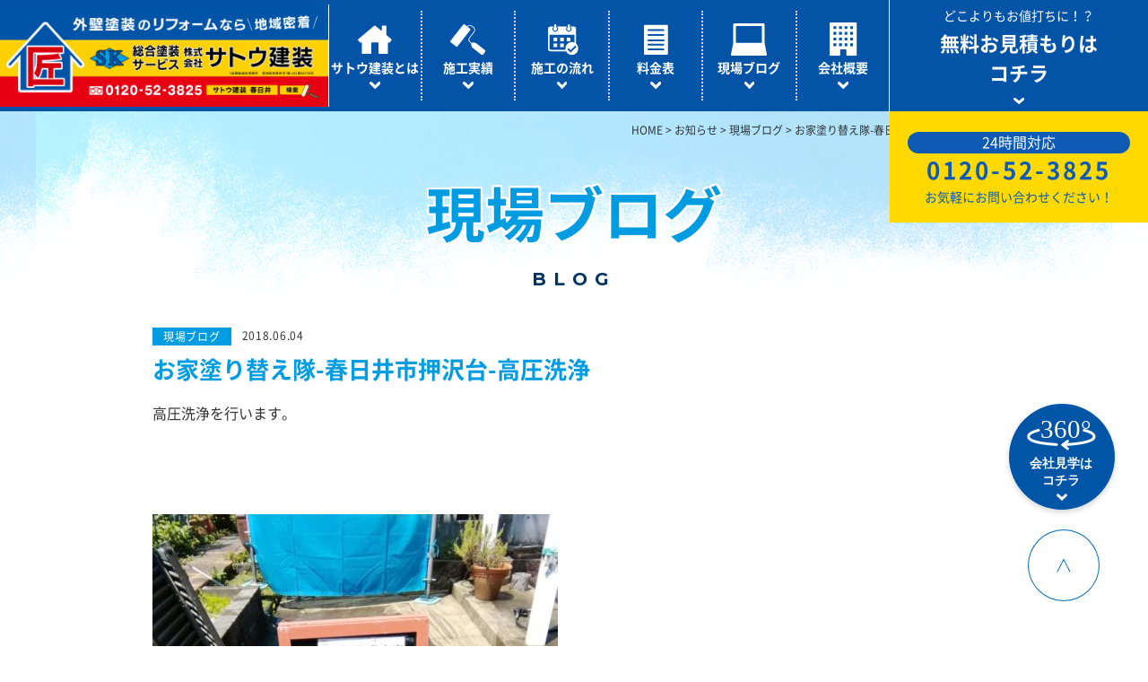

--- FILE ---
content_type: text/html; charset=UTF-8
request_url: https://nurikaetai.jp/blog/6093.html
body_size: 42352
content:
<!DOCTYPE html>
<html lang="ja"><head>
<!-- Google Tag Manager -->
<script>(function(w,d,s,l,i){w[l]=w[l]||[];w[l].push({'gtm.start':
new Date().getTime(),event:'gtm.js'});var f=d.getElementsByTagName(s)[0],
j=d.createElement(s),dl=l!='dataLayer'?'&l='+l:'';j.async=true;j.src=
'https://www.googletagmanager.com/gtm.js?id='+i+dl;f.parentNode.insertBefore(j,f);
})(window,document,'script','dataLayer','GTM-NW4HJ5G');</script>
<!-- End Google Tag Manager -->
<meta charset="UTF-8">
<meta name="viewport" content="width=640, user-scalable=no">
<meta name="format-detection" content="telephone=no">
<meta http-equiv="Cache-Control" content="no-cache">
<!-- Google Tag Manager
<script>(function(w,d,s,l,i){w[l]=w[l]||[];w[l].push({'gtm.start':
new Date().getTime(),event:'gtm.js'});var f=d.getElementsByTagName(s)[0],
j=d.createElement(s),dl=l!='dataLayer'?'&l='+l:'';j.async=true;j.src=
'https://www.googletagmanager.com/gtm.js?id='+i+dl;f.parentNode.insertBefore(j,f);
})(window,document,'script','dataLayer','GTM-NRK5SZ2');</script>
End Google Tag Manager -->



		<!-- All in One SEO 4.9.3 - aioseo.com -->
		<title>お家塗り替え隊-春日井市押沢台-高圧洗浄 | サトウ建装 - 外壁塗装、屋根塗装、防水工事の事ならお任せください</title>
	<meta name="description" content="高圧洗浄を行います。 dav dav dav しっかり除去します。 dav dav" />
	<meta name="robots" content="max-snippet:-1, max-image-preview:large, max-video-preview:-1" />
	<meta name="author" content="sato-kenso"/>
	<meta name="keywords" content="現場ブログ" />
	<link rel="canonical" href="https://nurikaetai.jp/blog/6093.html" />
	<meta name="generator" content="All in One SEO (AIOSEO) 4.9.3" />
		<meta property="og:locale" content="ja_JP" />
		<meta property="og:site_name" content="サトウ建装 - 外壁塗装、屋根塗装、防水工事の事ならお任せください |" />
		<meta property="og:type" content="blog" />
		<meta property="og:title" content="お家塗り替え隊-春日井市押沢台-高圧洗浄 | サトウ建装 - 外壁塗装、屋根塗装、防水工事の事ならお任せください" />
		<meta property="og:description" content="高圧洗浄を行います。 dav dav dav しっかり除去します。 dav dav" />
		<meta property="og:url" content="https://nurikaetai.jp/blog/6093.html" />
		<meta property="og:image" content="https://nurikaetai.jp/wp-content/uploads/2018/09/og.png" />
		<meta property="og:image:secure_url" content="https://nurikaetai.jp/wp-content/uploads/2018/09/og.png" />
		<meta name="twitter:card" content="summary" />
		<meta name="twitter:title" content="お家塗り替え隊-春日井市押沢台-高圧洗浄 | サトウ建装 - 外壁塗装、屋根塗装、防水工事の事ならお任せください" />
		<meta name="twitter:description" content="高圧洗浄を行います。 dav dav dav しっかり除去します。 dav dav" />
		<meta name="twitter:image" content="https://nurikaetai.jp/wp-content/uploads/2018/09/og.png" />
		<script type="application/ld+json" class="aioseo-schema">
			{"@context":"https:\/\/schema.org","@graph":[{"@type":"Article","@id":"https:\/\/nurikaetai.jp\/blog\/6093.html#article","name":"\u304a\u5bb6\u5857\u308a\u66ff\u3048\u968a-\u6625\u65e5\u4e95\u5e02\u62bc\u6ca2\u53f0-\u9ad8\u5727\u6d17\u6d44 | \u30b5\u30c8\u30a6\u5efa\u88c5 - \u5916\u58c1\u5857\u88c5\u3001\u5c4b\u6839\u5857\u88c5\u3001\u9632\u6c34\u5de5\u4e8b\u306e\u4e8b\u306a\u3089\u304a\u4efb\u305b\u304f\u3060\u3055\u3044","headline":"\u304a\u5bb6\u5857\u308a\u66ff\u3048\u968a-\u6625\u65e5\u4e95\u5e02\u62bc\u6ca2\u53f0-\u9ad8\u5727\u6d17\u6d44","author":{"@id":"https:\/\/nurikaetai.jp\/author\/sato-kenso#author"},"publisher":{"@id":"https:\/\/nurikaetai.jp\/#organization"},"image":{"@type":"ImageObject","url":"https:\/\/nurikaetai.jp\/wp-content\/uploads\/2018\/06\/IMG_20180604_095916.jpg","@id":"https:\/\/nurikaetai.jp\/blog\/6093.html\/#articleImage"},"datePublished":"2018-06-04T18:17:13+09:00","dateModified":"2018-06-04T18:17:13+09:00","inLanguage":"ja","mainEntityOfPage":{"@id":"https:\/\/nurikaetai.jp\/blog\/6093.html#webpage"},"isPartOf":{"@id":"https:\/\/nurikaetai.jp\/blog\/6093.html#webpage"},"articleSection":"\u73fe\u5834\u30d6\u30ed\u30b0"},{"@type":"BreadcrumbList","@id":"https:\/\/nurikaetai.jp\/blog\/6093.html#breadcrumblist","itemListElement":[{"@type":"ListItem","@id":"https:\/\/nurikaetai.jp#listItem","position":1,"name":"Home","item":"https:\/\/nurikaetai.jp","nextItem":{"@type":"ListItem","@id":"https:\/\/nurikaetai.jp\/blog#listItem","name":"\u73fe\u5834\u30d6\u30ed\u30b0"}},{"@type":"ListItem","@id":"https:\/\/nurikaetai.jp\/blog#listItem","position":2,"name":"\u73fe\u5834\u30d6\u30ed\u30b0","item":"https:\/\/nurikaetai.jp\/blog","nextItem":{"@type":"ListItem","@id":"https:\/\/nurikaetai.jp\/blog\/6093.html#listItem","name":"\u304a\u5bb6\u5857\u308a\u66ff\u3048\u968a-\u6625\u65e5\u4e95\u5e02\u62bc\u6ca2\u53f0-\u9ad8\u5727\u6d17\u6d44"},"previousItem":{"@type":"ListItem","@id":"https:\/\/nurikaetai.jp#listItem","name":"Home"}},{"@type":"ListItem","@id":"https:\/\/nurikaetai.jp\/blog\/6093.html#listItem","position":3,"name":"\u304a\u5bb6\u5857\u308a\u66ff\u3048\u968a-\u6625\u65e5\u4e95\u5e02\u62bc\u6ca2\u53f0-\u9ad8\u5727\u6d17\u6d44","previousItem":{"@type":"ListItem","@id":"https:\/\/nurikaetai.jp\/blog#listItem","name":"\u73fe\u5834\u30d6\u30ed\u30b0"}}]},{"@type":"Organization","@id":"https:\/\/nurikaetai.jp\/#organization","name":"\u30b5\u30c8\u30a6\u5efa\u88c5 - \u5916\u58c1\u5857\u88c5\u3001\u5c4b\u6839\u5857\u88c5\u3001\u9632\u6c34\u5de5\u4e8b\u306e\u4e8b\u306a\u3089\u304a\u4efb\u305b\u304f\u3060\u3055\u3044","url":"https:\/\/nurikaetai.jp\/"},{"@type":"Person","@id":"https:\/\/nurikaetai.jp\/author\/sato-kenso#author","url":"https:\/\/nurikaetai.jp\/author\/sato-kenso","name":"sato-kenso","image":{"@type":"ImageObject","@id":"https:\/\/nurikaetai.jp\/blog\/6093.html#authorImage","url":"https:\/\/secure.gravatar.com\/avatar\/4d86c45d4278b236ff48ba5fdc9a0b59?s=96&d=mm&r=g","width":96,"height":96,"caption":"sato-kenso"}},{"@type":"WebPage","@id":"https:\/\/nurikaetai.jp\/blog\/6093.html#webpage","url":"https:\/\/nurikaetai.jp\/blog\/6093.html","name":"\u304a\u5bb6\u5857\u308a\u66ff\u3048\u968a-\u6625\u65e5\u4e95\u5e02\u62bc\u6ca2\u53f0-\u9ad8\u5727\u6d17\u6d44 | \u30b5\u30c8\u30a6\u5efa\u88c5 - \u5916\u58c1\u5857\u88c5\u3001\u5c4b\u6839\u5857\u88c5\u3001\u9632\u6c34\u5de5\u4e8b\u306e\u4e8b\u306a\u3089\u304a\u4efb\u305b\u304f\u3060\u3055\u3044","description":"\u9ad8\u5727\u6d17\u6d44\u3092\u884c\u3044\u307e\u3059\u3002 dav dav dav \u3057\u3063\u304b\u308a\u9664\u53bb\u3057\u307e\u3059\u3002 dav dav","inLanguage":"ja","isPartOf":{"@id":"https:\/\/nurikaetai.jp\/#website"},"breadcrumb":{"@id":"https:\/\/nurikaetai.jp\/blog\/6093.html#breadcrumblist"},"author":{"@id":"https:\/\/nurikaetai.jp\/author\/sato-kenso#author"},"creator":{"@id":"https:\/\/nurikaetai.jp\/author\/sato-kenso#author"},"datePublished":"2018-06-04T18:17:13+09:00","dateModified":"2018-06-04T18:17:13+09:00"},{"@type":"WebSite","@id":"https:\/\/nurikaetai.jp\/#website","url":"https:\/\/nurikaetai.jp\/","name":"\u30b5\u30c8\u30a6\u5efa\u88c5 - \u5916\u58c1\u5857\u88c5\u3001\u5c4b\u6839\u5857\u88c5\u3001\u9632\u6c34\u5de5\u4e8b\u306e\u4e8b\u306a\u3089\u304a\u4efb\u305b\u304f\u3060\u3055\u3044","inLanguage":"ja","publisher":{"@id":"https:\/\/nurikaetai.jp\/#organization"}}]}
		</script>
		<!-- All in One SEO -->

<link rel='dns-prefetch' href='//static.addtoany.com' />
<script type="text/javascript">
/* <![CDATA[ */
window._wpemojiSettings = {"baseUrl":"https:\/\/s.w.org\/images\/core\/emoji\/14.0.0\/72x72\/","ext":".png","svgUrl":"https:\/\/s.w.org\/images\/core\/emoji\/14.0.0\/svg\/","svgExt":".svg","source":{"concatemoji":"https:\/\/nurikaetai.jp\/wp-includes\/js\/wp-emoji-release.min.js?ver=6.4.7"}};
/*! This file is auto-generated */
!function(i,n){var o,s,e;function c(e){try{var t={supportTests:e,timestamp:(new Date).valueOf()};sessionStorage.setItem(o,JSON.stringify(t))}catch(e){}}function p(e,t,n){e.clearRect(0,0,e.canvas.width,e.canvas.height),e.fillText(t,0,0);var t=new Uint32Array(e.getImageData(0,0,e.canvas.width,e.canvas.height).data),r=(e.clearRect(0,0,e.canvas.width,e.canvas.height),e.fillText(n,0,0),new Uint32Array(e.getImageData(0,0,e.canvas.width,e.canvas.height).data));return t.every(function(e,t){return e===r[t]})}function u(e,t,n){switch(t){case"flag":return n(e,"\ud83c\udff3\ufe0f\u200d\u26a7\ufe0f","\ud83c\udff3\ufe0f\u200b\u26a7\ufe0f")?!1:!n(e,"\ud83c\uddfa\ud83c\uddf3","\ud83c\uddfa\u200b\ud83c\uddf3")&&!n(e,"\ud83c\udff4\udb40\udc67\udb40\udc62\udb40\udc65\udb40\udc6e\udb40\udc67\udb40\udc7f","\ud83c\udff4\u200b\udb40\udc67\u200b\udb40\udc62\u200b\udb40\udc65\u200b\udb40\udc6e\u200b\udb40\udc67\u200b\udb40\udc7f");case"emoji":return!n(e,"\ud83e\udef1\ud83c\udffb\u200d\ud83e\udef2\ud83c\udfff","\ud83e\udef1\ud83c\udffb\u200b\ud83e\udef2\ud83c\udfff")}return!1}function f(e,t,n){var r="undefined"!=typeof WorkerGlobalScope&&self instanceof WorkerGlobalScope?new OffscreenCanvas(300,150):i.createElement("canvas"),a=r.getContext("2d",{willReadFrequently:!0}),o=(a.textBaseline="top",a.font="600 32px Arial",{});return e.forEach(function(e){o[e]=t(a,e,n)}),o}function t(e){var t=i.createElement("script");t.src=e,t.defer=!0,i.head.appendChild(t)}"undefined"!=typeof Promise&&(o="wpEmojiSettingsSupports",s=["flag","emoji"],n.supports={everything:!0,everythingExceptFlag:!0},e=new Promise(function(e){i.addEventListener("DOMContentLoaded",e,{once:!0})}),new Promise(function(t){var n=function(){try{var e=JSON.parse(sessionStorage.getItem(o));if("object"==typeof e&&"number"==typeof e.timestamp&&(new Date).valueOf()<e.timestamp+604800&&"object"==typeof e.supportTests)return e.supportTests}catch(e){}return null}();if(!n){if("undefined"!=typeof Worker&&"undefined"!=typeof OffscreenCanvas&&"undefined"!=typeof URL&&URL.createObjectURL&&"undefined"!=typeof Blob)try{var e="postMessage("+f.toString()+"("+[JSON.stringify(s),u.toString(),p.toString()].join(",")+"));",r=new Blob([e],{type:"text/javascript"}),a=new Worker(URL.createObjectURL(r),{name:"wpTestEmojiSupports"});return void(a.onmessage=function(e){c(n=e.data),a.terminate(),t(n)})}catch(e){}c(n=f(s,u,p))}t(n)}).then(function(e){for(var t in e)n.supports[t]=e[t],n.supports.everything=n.supports.everything&&n.supports[t],"flag"!==t&&(n.supports.everythingExceptFlag=n.supports.everythingExceptFlag&&n.supports[t]);n.supports.everythingExceptFlag=n.supports.everythingExceptFlag&&!n.supports.flag,n.DOMReady=!1,n.readyCallback=function(){n.DOMReady=!0}}).then(function(){return e}).then(function(){var e;n.supports.everything||(n.readyCallback(),(e=n.source||{}).concatemoji?t(e.concatemoji):e.wpemoji&&e.twemoji&&(t(e.twemoji),t(e.wpemoji)))}))}((window,document),window._wpemojiSettings);
/* ]]> */
</script>
<style id='wp-emoji-styles-inline-css' type='text/css'>

	img.wp-smiley, img.emoji {
		display: inline !important;
		border: none !important;
		box-shadow: none !important;
		height: 1em !important;
		width: 1em !important;
		margin: 0 0.07em !important;
		vertical-align: -0.1em !important;
		background: none !important;
		padding: 0 !important;
	}
</style>
<link rel='stylesheet' id='wp-block-library-css' href='https://nurikaetai.jp/wp-includes/css/dist/block-library/style.min.css?ver=6.4.7' type='text/css' media='all' />
<link rel='stylesheet' id='aioseo/css/src/vue/standalone/blocks/table-of-contents/global.scss-css' href='https://nurikaetai.jp/wp-content/plugins/all-in-one-seo-pack/dist/Lite/assets/css/table-of-contents/global.e90f6d47.css?ver=4.9.3' type='text/css' media='all' />
<style id='classic-theme-styles-inline-css' type='text/css'>
/*! This file is auto-generated */
.wp-block-button__link{color:#fff;background-color:#32373c;border-radius:9999px;box-shadow:none;text-decoration:none;padding:calc(.667em + 2px) calc(1.333em + 2px);font-size:1.125em}.wp-block-file__button{background:#32373c;color:#fff;text-decoration:none}
</style>
<style id='global-styles-inline-css' type='text/css'>
body{--wp--preset--color--black: #000000;--wp--preset--color--cyan-bluish-gray: #abb8c3;--wp--preset--color--white: #ffffff;--wp--preset--color--pale-pink: #f78da7;--wp--preset--color--vivid-red: #cf2e2e;--wp--preset--color--luminous-vivid-orange: #ff6900;--wp--preset--color--luminous-vivid-amber: #fcb900;--wp--preset--color--light-green-cyan: #7bdcb5;--wp--preset--color--vivid-green-cyan: #00d084;--wp--preset--color--pale-cyan-blue: #8ed1fc;--wp--preset--color--vivid-cyan-blue: #0693e3;--wp--preset--color--vivid-purple: #9b51e0;--wp--preset--gradient--vivid-cyan-blue-to-vivid-purple: linear-gradient(135deg,rgba(6,147,227,1) 0%,rgb(155,81,224) 100%);--wp--preset--gradient--light-green-cyan-to-vivid-green-cyan: linear-gradient(135deg,rgb(122,220,180) 0%,rgb(0,208,130) 100%);--wp--preset--gradient--luminous-vivid-amber-to-luminous-vivid-orange: linear-gradient(135deg,rgba(252,185,0,1) 0%,rgba(255,105,0,1) 100%);--wp--preset--gradient--luminous-vivid-orange-to-vivid-red: linear-gradient(135deg,rgba(255,105,0,1) 0%,rgb(207,46,46) 100%);--wp--preset--gradient--very-light-gray-to-cyan-bluish-gray: linear-gradient(135deg,rgb(238,238,238) 0%,rgb(169,184,195) 100%);--wp--preset--gradient--cool-to-warm-spectrum: linear-gradient(135deg,rgb(74,234,220) 0%,rgb(151,120,209) 20%,rgb(207,42,186) 40%,rgb(238,44,130) 60%,rgb(251,105,98) 80%,rgb(254,248,76) 100%);--wp--preset--gradient--blush-light-purple: linear-gradient(135deg,rgb(255,206,236) 0%,rgb(152,150,240) 100%);--wp--preset--gradient--blush-bordeaux: linear-gradient(135deg,rgb(254,205,165) 0%,rgb(254,45,45) 50%,rgb(107,0,62) 100%);--wp--preset--gradient--luminous-dusk: linear-gradient(135deg,rgb(255,203,112) 0%,rgb(199,81,192) 50%,rgb(65,88,208) 100%);--wp--preset--gradient--pale-ocean: linear-gradient(135deg,rgb(255,245,203) 0%,rgb(182,227,212) 50%,rgb(51,167,181) 100%);--wp--preset--gradient--electric-grass: linear-gradient(135deg,rgb(202,248,128) 0%,rgb(113,206,126) 100%);--wp--preset--gradient--midnight: linear-gradient(135deg,rgb(2,3,129) 0%,rgb(40,116,252) 100%);--wp--preset--font-size--small: 13px;--wp--preset--font-size--medium: 20px;--wp--preset--font-size--large: 36px;--wp--preset--font-size--x-large: 42px;--wp--preset--spacing--20: 0.44rem;--wp--preset--spacing--30: 0.67rem;--wp--preset--spacing--40: 1rem;--wp--preset--spacing--50: 1.5rem;--wp--preset--spacing--60: 2.25rem;--wp--preset--spacing--70: 3.38rem;--wp--preset--spacing--80: 5.06rem;--wp--preset--shadow--natural: 6px 6px 9px rgba(0, 0, 0, 0.2);--wp--preset--shadow--deep: 12px 12px 50px rgba(0, 0, 0, 0.4);--wp--preset--shadow--sharp: 6px 6px 0px rgba(0, 0, 0, 0.2);--wp--preset--shadow--outlined: 6px 6px 0px -3px rgba(255, 255, 255, 1), 6px 6px rgba(0, 0, 0, 1);--wp--preset--shadow--crisp: 6px 6px 0px rgba(0, 0, 0, 1);}:where(.is-layout-flex){gap: 0.5em;}:where(.is-layout-grid){gap: 0.5em;}body .is-layout-flow > .alignleft{float: left;margin-inline-start: 0;margin-inline-end: 2em;}body .is-layout-flow > .alignright{float: right;margin-inline-start: 2em;margin-inline-end: 0;}body .is-layout-flow > .aligncenter{margin-left: auto !important;margin-right: auto !important;}body .is-layout-constrained > .alignleft{float: left;margin-inline-start: 0;margin-inline-end: 2em;}body .is-layout-constrained > .alignright{float: right;margin-inline-start: 2em;margin-inline-end: 0;}body .is-layout-constrained > .aligncenter{margin-left: auto !important;margin-right: auto !important;}body .is-layout-constrained > :where(:not(.alignleft):not(.alignright):not(.alignfull)){max-width: var(--wp--style--global--content-size);margin-left: auto !important;margin-right: auto !important;}body .is-layout-constrained > .alignwide{max-width: var(--wp--style--global--wide-size);}body .is-layout-flex{display: flex;}body .is-layout-flex{flex-wrap: wrap;align-items: center;}body .is-layout-flex > *{margin: 0;}body .is-layout-grid{display: grid;}body .is-layout-grid > *{margin: 0;}:where(.wp-block-columns.is-layout-flex){gap: 2em;}:where(.wp-block-columns.is-layout-grid){gap: 2em;}:where(.wp-block-post-template.is-layout-flex){gap: 1.25em;}:where(.wp-block-post-template.is-layout-grid){gap: 1.25em;}.has-black-color{color: var(--wp--preset--color--black) !important;}.has-cyan-bluish-gray-color{color: var(--wp--preset--color--cyan-bluish-gray) !important;}.has-white-color{color: var(--wp--preset--color--white) !important;}.has-pale-pink-color{color: var(--wp--preset--color--pale-pink) !important;}.has-vivid-red-color{color: var(--wp--preset--color--vivid-red) !important;}.has-luminous-vivid-orange-color{color: var(--wp--preset--color--luminous-vivid-orange) !important;}.has-luminous-vivid-amber-color{color: var(--wp--preset--color--luminous-vivid-amber) !important;}.has-light-green-cyan-color{color: var(--wp--preset--color--light-green-cyan) !important;}.has-vivid-green-cyan-color{color: var(--wp--preset--color--vivid-green-cyan) !important;}.has-pale-cyan-blue-color{color: var(--wp--preset--color--pale-cyan-blue) !important;}.has-vivid-cyan-blue-color{color: var(--wp--preset--color--vivid-cyan-blue) !important;}.has-vivid-purple-color{color: var(--wp--preset--color--vivid-purple) !important;}.has-black-background-color{background-color: var(--wp--preset--color--black) !important;}.has-cyan-bluish-gray-background-color{background-color: var(--wp--preset--color--cyan-bluish-gray) !important;}.has-white-background-color{background-color: var(--wp--preset--color--white) !important;}.has-pale-pink-background-color{background-color: var(--wp--preset--color--pale-pink) !important;}.has-vivid-red-background-color{background-color: var(--wp--preset--color--vivid-red) !important;}.has-luminous-vivid-orange-background-color{background-color: var(--wp--preset--color--luminous-vivid-orange) !important;}.has-luminous-vivid-amber-background-color{background-color: var(--wp--preset--color--luminous-vivid-amber) !important;}.has-light-green-cyan-background-color{background-color: var(--wp--preset--color--light-green-cyan) !important;}.has-vivid-green-cyan-background-color{background-color: var(--wp--preset--color--vivid-green-cyan) !important;}.has-pale-cyan-blue-background-color{background-color: var(--wp--preset--color--pale-cyan-blue) !important;}.has-vivid-cyan-blue-background-color{background-color: var(--wp--preset--color--vivid-cyan-blue) !important;}.has-vivid-purple-background-color{background-color: var(--wp--preset--color--vivid-purple) !important;}.has-black-border-color{border-color: var(--wp--preset--color--black) !important;}.has-cyan-bluish-gray-border-color{border-color: var(--wp--preset--color--cyan-bluish-gray) !important;}.has-white-border-color{border-color: var(--wp--preset--color--white) !important;}.has-pale-pink-border-color{border-color: var(--wp--preset--color--pale-pink) !important;}.has-vivid-red-border-color{border-color: var(--wp--preset--color--vivid-red) !important;}.has-luminous-vivid-orange-border-color{border-color: var(--wp--preset--color--luminous-vivid-orange) !important;}.has-luminous-vivid-amber-border-color{border-color: var(--wp--preset--color--luminous-vivid-amber) !important;}.has-light-green-cyan-border-color{border-color: var(--wp--preset--color--light-green-cyan) !important;}.has-vivid-green-cyan-border-color{border-color: var(--wp--preset--color--vivid-green-cyan) !important;}.has-pale-cyan-blue-border-color{border-color: var(--wp--preset--color--pale-cyan-blue) !important;}.has-vivid-cyan-blue-border-color{border-color: var(--wp--preset--color--vivid-cyan-blue) !important;}.has-vivid-purple-border-color{border-color: var(--wp--preset--color--vivid-purple) !important;}.has-vivid-cyan-blue-to-vivid-purple-gradient-background{background: var(--wp--preset--gradient--vivid-cyan-blue-to-vivid-purple) !important;}.has-light-green-cyan-to-vivid-green-cyan-gradient-background{background: var(--wp--preset--gradient--light-green-cyan-to-vivid-green-cyan) !important;}.has-luminous-vivid-amber-to-luminous-vivid-orange-gradient-background{background: var(--wp--preset--gradient--luminous-vivid-amber-to-luminous-vivid-orange) !important;}.has-luminous-vivid-orange-to-vivid-red-gradient-background{background: var(--wp--preset--gradient--luminous-vivid-orange-to-vivid-red) !important;}.has-very-light-gray-to-cyan-bluish-gray-gradient-background{background: var(--wp--preset--gradient--very-light-gray-to-cyan-bluish-gray) !important;}.has-cool-to-warm-spectrum-gradient-background{background: var(--wp--preset--gradient--cool-to-warm-spectrum) !important;}.has-blush-light-purple-gradient-background{background: var(--wp--preset--gradient--blush-light-purple) !important;}.has-blush-bordeaux-gradient-background{background: var(--wp--preset--gradient--blush-bordeaux) !important;}.has-luminous-dusk-gradient-background{background: var(--wp--preset--gradient--luminous-dusk) !important;}.has-pale-ocean-gradient-background{background: var(--wp--preset--gradient--pale-ocean) !important;}.has-electric-grass-gradient-background{background: var(--wp--preset--gradient--electric-grass) !important;}.has-midnight-gradient-background{background: var(--wp--preset--gradient--midnight) !important;}.has-small-font-size{font-size: var(--wp--preset--font-size--small) !important;}.has-medium-font-size{font-size: var(--wp--preset--font-size--medium) !important;}.has-large-font-size{font-size: var(--wp--preset--font-size--large) !important;}.has-x-large-font-size{font-size: var(--wp--preset--font-size--x-large) !important;}
.wp-block-navigation a:where(:not(.wp-element-button)){color: inherit;}
:where(.wp-block-post-template.is-layout-flex){gap: 1.25em;}:where(.wp-block-post-template.is-layout-grid){gap: 1.25em;}
:where(.wp-block-columns.is-layout-flex){gap: 2em;}:where(.wp-block-columns.is-layout-grid){gap: 2em;}
.wp-block-pullquote{font-size: 1.5em;line-height: 1.6;}
</style>
<link rel='stylesheet' id='addtoany-css' href='https://nurikaetai.jp/wp-content/plugins/add-to-any/addtoany.min.css?ver=1.16' type='text/css' media='all' />
<script type="text/javascript" src="https://nurikaetai.jp/wp-includes/js/jquery/jquery.min.js?ver=3.7.1" id="jquery-core-js"></script>
<script type="text/javascript" src="https://nurikaetai.jp/wp-includes/js/jquery/jquery-migrate.min.js?ver=3.4.1" id="jquery-migrate-js"></script>
<script type="text/javascript" id="addtoany-core-js-before">
/* <![CDATA[ */
window.a2a_config=window.a2a_config||{};a2a_config.callbacks=[];a2a_config.overlays=[];a2a_config.templates={};a2a_localize = {
	Share: "共有",
	Save: "ブックマーク",
	Subscribe: "購読",
	Email: "メール",
	Bookmark: "ブックマーク",
	ShowAll: "すべて表示する",
	ShowLess: "小さく表示する",
	FindServices: "サービスを探す",
	FindAnyServiceToAddTo: "追加するサービスを今すぐ探す",
	PoweredBy: "Powered by",
	ShareViaEmail: "メールでシェアする",
	SubscribeViaEmail: "メールで購読する",
	BookmarkInYourBrowser: "ブラウザにブックマーク",
	BookmarkInstructions: "このページをブックマークするには、 Ctrl+D または \u2318+D を押下。",
	AddToYourFavorites: "お気に入りに追加",
	SendFromWebOrProgram: "任意のメールアドレスまたはメールプログラムから送信",
	EmailProgram: "メールプログラム",
	More: "詳細&#8230;",
	ThanksForSharing: "共有ありがとうございます !",
	ThanksForFollowing: "フォローありがとうございます !"
};
/* ]]> */
</script>
<script type="text/javascript" defer src="https://static.addtoany.com/menu/page.js" id="addtoany-core-js"></script>
<script type="text/javascript" defer src="https://nurikaetai.jp/wp-content/plugins/add-to-any/addtoany.min.js?ver=1.1" id="addtoany-jquery-js"></script>

<link href="https://nurikaetai.jp/wp-content/themes/temple/site/css/font.css" rel="stylesheet" type="text/css" media="all">
<link href="https://nurikaetai.jp/wp-content/themes/temple/site/css/style.css" rel="stylesheet" type="text/css" media="all">
<link href="https://nurikaetai.jp/wp-content/themes/temple/site/css/animate.css" rel="stylesheet" type="text/css" media="all">

</head>

<body>
<!-- Google Tag Manager (noscript) -->
<noscript><iframe src="https://www.googletagmanager.com/ns.html?id=GTM-NW4HJ5G"
height="0" width="0" style="display:none;visibility:hidden"></iframe></noscript>
<!-- End Google Tag Manager (noscript) -->
<!-- Google Tag Manager (noscript)
<noscript><iframe src="https://www.googletagmanager.com/ns.html?id=GTM-NRK5SZ2"
height="0" width="0" style="display:none;visibility:hidden"></iframe></noscript>
End Google Tag Manager (noscript) -->
	<div class="loading">
		<div class="loadbox">
			<div class="dot-pulse"></div>
		</div>
	</div>

	<header>
		<div class="sitename">
			<h1 class="logo pc"><a href="/"><img src="https://nurikaetai.jp/wp-content/themes/temple/site/img/common/logo.png" alt="総合塗装サービス 株式会社サトウ建装"></a></h1>
			<h1 class="logo sp"><a href="/"><img src="https://nurikaetai.jp/wp-content/themes/temple/site/img_sp/common/logo_sp.png" alt="総合塗装サービス 株式会社サトウ建装"></a></h1>
		</div>
		<div class="navi_area">
			<div class="menu">
				<span></span>
				<span></span>
				<span></span>
			</div>
			<nav id="gnavi">
				<ul>
					<li>
						<a href="/about" class="gnavi_box">
							<div class="gnavi_icon pc"><img src="https://nurikaetai.jp/wp-content/themes/temple/site/img/common/ico_gnavi01.svg" alt=""></div>
							<div class="gnavi_icon sp"><img src="https://nurikaetai.jp/wp-content/themes/temple/site/img_sp/common/ico_gnavi01.svg" alt=""></div>
							<p>サトウ建装とは</p>
							<span class="nav_arrow">
								<picture>
									<source srcset="https://nurikaetai.jp/wp-content/themes/temple/site/img_sp/common/gnavi_arrowR_bl.svg" media="(max-width: 1099px)" alt=""/>
									<img src="https://nurikaetai.jp/wp-content/themes/temple/site/img/common/gnavi_arrow_wh.svg" alt="">
								</picture>
							</span>
						</a>
					</li>
					<li>
						<a href="/works" class="gnavi_box">
							<div class="gnavi_icon pc"><img src="https://nurikaetai.jp/wp-content/themes/temple/site/img/common/ico_gnavi02.svg" alt=""></div>
							<div class="gnavi_icon sp"><img src="https://nurikaetai.jp/wp-content/themes/temple/site/img_sp/common/ico_gnavi02.svg" alt=""></div>
							<p>施工実績</p>
							<span class="nav_arrow">
								<picture>
									<source srcset="https://nurikaetai.jp/wp-content/themes/temple/site/img_sp/common/gnavi_arrowR_bl.svg" media="(max-width: 1099px)" alt=""/>
									<img src="https://nurikaetai.jp/wp-content/themes/temple/site/img/common/gnavi_arrow_wh.svg" alt="">
								</picture>
							</span>						
						</a>
					</li>
					<li>
						<a href="/flow" class="gnavi_box">
							<div class="gnavi_icon pc"><img src="https://nurikaetai.jp/wp-content/themes/temple/site/img/common/ico_gnavi03.svg" alt=""></div>
							<div class="gnavi_icon sp"><img src="https://nurikaetai.jp/wp-content/themes/temple/site/img_sp/common/ico_gnavi03.svg" alt=""></div>
							<p>施工の流れ</p>
							<span class="nav_arrow">
								<picture>
									<source srcset="https://nurikaetai.jp/wp-content/themes/temple/site/img_sp/common/gnavi_arrowR_bl.svg" media="(max-width: 1099px)" alt=""/>
									<img src="https://nurikaetai.jp/wp-content/themes/temple/site/img/common/gnavi_arrow_wh.svg" alt="">
								</picture>
							</span>						
						</a>
					</li>
					<li>
						<a href="/price" class="gnavi_box">
							<div class="gnavi_icon pc"><img src="https://nurikaetai.jp/wp-content/themes/temple/site/img/common/ico_gnavi04.svg" alt=""></div>
							<div class="gnavi_icon sp"><img src="https://nurikaetai.jp/wp-content/themes/temple/site/img_sp/common/ico_gnavi04.svg" alt=""></div>
							<p>料金表</p>
							<span class="nav_arrow">
								<picture>
									<source srcset="https://nurikaetai.jp/wp-content/themes/temple/site/img_sp/common/gnavi_arrowR_bl.svg" media="(max-width: 1099px)" alt=""/>
									<img src="https://nurikaetai.jp/wp-content/themes/temple/site/img/common/gnavi_arrow_wh.svg" alt="">
								</picture>
							</span>						
						</a>
					</li>
					<li>
						<a href="/blog" class="gnavi_box">
							<div class="gnavi_icon pc"><img src="https://nurikaetai.jp/wp-content/themes/temple/site/img/common/ico_gnavi05.svg" alt=""></div>
							<div class="gnavi_icon sp"><img src="https://nurikaetai.jp/wp-content/themes/temple/site/img_sp/common/ico_gnavi05.svg" alt=""></div>
							<p>現場ブログ</p>
							<span class="nav_arrow">
								<picture>
									<source srcset="https://nurikaetai.jp/wp-content/themes/temple/site/img_sp/common/gnavi_arrowR_bl.svg" media="(max-width: 1099px)" alt=""/>
									<img src="https://nurikaetai.jp/wp-content/themes/temple/site/img/common/gnavi_arrow_wh.svg" alt="">
								</picture>
							</span>						
						</a>
					</li>
					<li>
						<a href="/about#corporate" class="gnavi_box">
							<div class="gnavi_icon pc"><img src="https://nurikaetai.jp/wp-content/themes/temple/site/img/common/ico_gnavi06.svg" alt=""></div>
							<div class="gnavi_icon sp"><img src="https://nurikaetai.jp/wp-content/themes/temple/site/img_sp/common/ico_gnavi06.svg" alt=""></div>
							<p>会社概要</p>
							<span class="nav_arrow">
								<picture>
									<source srcset="https://nurikaetai.jp/wp-content/themes/temple/site/img_sp/common/gnavi_arrowR_bl.svg" media="(max-width: 1099px)" alt=""/>
									<img src="https://nurikaetai.jp/wp-content/themes/temple/site/img/common/gnavi_arrow_wh.svg" alt="">
								</picture>
							</span>							
						</a>
					</li>
					<li class="gnavi_sponly">
						<a href="https://goo.gl/maps/JjgiKpyDfTf6ZR2PA" target="_blank" class="gnavi_box">
							<div class="gnavi_icon"><img src="https://nurikaetai.jp/wp-content/themes/temple/site/img_sp/common/ico_360_sp.svg" alt=""></div>
							<p>会社見学はコチラ</p>
							<span class="nav_arrow"><img src="https://nurikaetai.jp/wp-content/themes/temple/site/img_sp/common/gnavi_arrowR_wh.svg" alt=""></span>
						</a>
					</li>
					<div class="gnavi_contact contact_top">
						<p class="sm_txt">どこよりもお値打ちに！？</p>
						<p class="gnavi_txt">無料お見積もりは<br>コチラ</p>
						<span class="nav_arrow"><img src="https://nurikaetai.jp/wp-content/themes/temple/site/img/common/gnavi_arrow_wh.svg" alt=""></span>
					</div>
					<div class="gnavi_contact contact_tel">
						<p class="time">24時間対応</p>
						<div class="gnavi_tel">0120-52-3825</div>
						<p class="sm_txt">お気軽にお問い合わせください！</p>
					</div>
				</ul>
			</nav>

		</div>
	</header>


	<article id="news">


	<section class="pagetitle pagetitle_news2">
		<div class="wrap">
							<div class="heading">
					<h1 class="tit tip_en tip_blog">現場ブログ</h1>
				</div>
						<div class="pan">
				<p><span property="itemListElement" typeof="ListItem"><a property="item" typeof="WebPage" title="サトウ建装 - 外壁塗装、屋根塗装、防水工事の事ならお任せくださいへ移動" href="https://nurikaetai.jp" class="home"><span property="name">HOME</span></a><meta property="position" content="1"></span> &gt; <span property="itemListElement" typeof="ListItem"><a property="item" typeof="WebPage" title="お知らせへ移動" href="https://nurikaetai.jp/news" class="post-root post post-post"><span property="name">お知らせ</span></a><meta property="position" content="2"></span> &gt; <span property="itemListElement" typeof="ListItem"><a property="item" typeof="WebPage" title="現場ブログのカテゴリーアーカイブへ移動" href="https://nurikaetai.jp/blog" class="taxonomy category"><span property="name">現場ブログ</span></a><meta property="position" content="3"></span> &gt; <span property="itemListElement" typeof="ListItem"><span property="name">お家塗り替え隊-春日井市押沢台-高圧洗浄</span><meta property="position" content="4"></span></p>
			</div>
		</div>
	</section>

	<section class="detail">
		<div class="wrap">
			
				<div class="inbox">
					<ul class="ul_date">
						<li class="cat"><span class="std">現場ブログ</span></li>
						<li>2018.06.04</li>
					</ul>
					<h2 class="title wow fadeInUp">お家塗り替え隊-春日井市押沢台-高圧洗浄</h2>
					<div class="entry clearfix wow fadeInUp">
						<p>高圧洗浄を行います。</p>
<p>&nbsp;</p>
<div id="attachment_6085" style="width: 462px" class="wp-caption alignnone"><img fetchpriority="high" decoding="async" aria-describedby="caption-attachment-6085" class="size-large wp-image-6085" src="https://nurikaetai.jp/wp-content/uploads/2018/06/IMG_20180604_095916-452x600.jpg" alt="" width="452" height="600" /><p id="caption-attachment-6085" class="wp-caption-text">dav</p></div>
<div id="attachment_6081" style="width: 462px" class="wp-caption alignnone"><img decoding="async" aria-describedby="caption-attachment-6081" class="size-large wp-image-6081" src="https://nurikaetai.jp/wp-content/uploads/2018/06/IMG_20180604_084205_1-452x600.jpg" alt="" width="452" height="600" /><p id="caption-attachment-6081" class="wp-caption-text">dav</p></div>
<div id="attachment_6084" style="width: 462px" class="wp-caption alignnone"><img decoding="async" aria-describedby="caption-attachment-6084" class="size-large wp-image-6084" src="https://nurikaetai.jp/wp-content/uploads/2018/06/IMG_20180604_105344-452x600.jpg" alt="" width="452" height="600" /><p id="caption-attachment-6084" class="wp-caption-text">dav</p></div>
<p>しっかり除去します。</p>
<p>&nbsp;</p>
<div id="attachment_6090" style="width: 462px" class="wp-caption alignnone"><img loading="lazy" decoding="async" aria-describedby="caption-attachment-6090" class="size-large wp-image-6090" src="https://nurikaetai.jp/wp-content/uploads/2018/06/IMG_20180601_150137-452x600.jpg" alt="" width="452" height="600" /><p id="caption-attachment-6090" class="wp-caption-text">dav</p></div>
<div id="attachment_6095" style="width: 462px" class="wp-caption alignnone"><img loading="lazy" decoding="async" aria-describedby="caption-attachment-6095" class="size-large wp-image-6095" src="https://nurikaetai.jp/wp-content/uploads/2018/06/IMG_20180604_105417-452x600.jpg" alt="" width="452" height="600" /><p id="caption-attachment-6095" class="wp-caption-text">dav</p></div>
<p>新品に取り替えます。</p>
<p>&nbsp;</p>
<div id="attachment_6091" style="width: 462px" class="wp-caption alignnone"><img loading="lazy" decoding="async" aria-describedby="caption-attachment-6091" class="size-large wp-image-6091" src="https://nurikaetai.jp/wp-content/uploads/2018/06/IMG_20180601_145904-452x600.jpg" alt="" width="452" height="600" /><p id="caption-attachment-6091" class="wp-caption-text">dav</p></div>
<p>補修します。</p>
<p>&nbsp;</p>
<div id="attachment_6089" style="width: 462px" class="wp-caption alignnone"><img loading="lazy" decoding="async" aria-describedby="caption-attachment-6089" class="size-large wp-image-6089" src="https://nurikaetai.jp/wp-content/uploads/2018/06/IMG_20180601_145957-452x600.jpg" alt="" width="452" height="600" /><p id="caption-attachment-6089" class="wp-caption-text">dav</p></div>
<p>テ-プを巻き補修します。</p>
<p>&nbsp;</p>
<div id="attachment_6088" style="width: 462px" class="wp-caption alignnone"><img loading="lazy" decoding="async" aria-describedby="caption-attachment-6088" class="size-large wp-image-6088" src="https://nurikaetai.jp/wp-content/uploads/2018/06/IMG_20180601_150212-452x600.jpg" alt="" width="452" height="600" /><p id="caption-attachment-6088" class="wp-caption-text">dav</p></div>
<p>物置を処分します。</p>
<p>&nbsp;</p>
<div id="attachment_6092" style="width: 462px" class="wp-caption alignnone"><img loading="lazy" decoding="async" aria-describedby="caption-attachment-6092" class="size-large wp-image-6092" src="https://nurikaetai.jp/wp-content/uploads/2018/06/IMG_20180601_145719-452x600.jpg" alt="" width="452" height="600" /><p id="caption-attachment-6092" class="wp-caption-text">dav材料一覧です。</p></div>
<p>&nbsp;</p>
<div id="attachment_6087" style="width: 462px" class="wp-caption alignnone"><img loading="lazy" decoding="async" aria-describedby="caption-attachment-6087" class="size-large wp-image-6087" src="https://nurikaetai.jp/wp-content/uploads/2018/06/IMG_20180604_131334-452x600.jpg" alt="" width="452" height="600" /><p id="caption-attachment-6087" class="wp-caption-text">dav</p></div>
<p>明日から養生です。</p>
<div class="addtoany_share_save_container addtoany_content addtoany_content_bottom"><div class="a2a_kit a2a_kit_size_32 addtoany_list" data-a2a-url="https://nurikaetai.jp/blog/6093.html" data-a2a-title="お家塗り替え隊-春日井市押沢台-高圧洗浄"><a class="a2a_button_facebook" href="https://www.addtoany.com/add_to/facebook?linkurl=https%3A%2F%2Fnurikaetai.jp%2Fblog%2F6093.html&amp;linkname=%E3%81%8A%E5%AE%B6%E5%A1%97%E3%82%8A%E6%9B%BF%E3%81%88%E9%9A%8A-%E6%98%A5%E6%97%A5%E4%BA%95%E5%B8%82%E6%8A%BC%E6%B2%A2%E5%8F%B0-%E9%AB%98%E5%9C%A7%E6%B4%97%E6%B5%84" title="Facebook" rel="nofollow noopener" target="_blank"></a><a class="a2a_button_twitter" href="https://www.addtoany.com/add_to/twitter?linkurl=https%3A%2F%2Fnurikaetai.jp%2Fblog%2F6093.html&amp;linkname=%E3%81%8A%E5%AE%B6%E5%A1%97%E3%82%8A%E6%9B%BF%E3%81%88%E9%9A%8A-%E6%98%A5%E6%97%A5%E4%BA%95%E5%B8%82%E6%8A%BC%E6%B2%A2%E5%8F%B0-%E9%AB%98%E5%9C%A7%E6%B4%97%E6%B5%84" title="Twitter" rel="nofollow noopener" target="_blank"></a><a class="a2a_dd addtoany_share_save addtoany_share" href="https://www.addtoany.com/share"></a></div></div>					</div>
					<p class="pager wow fadeInUp">
						<a href="https://nurikaetai.jp/works/14949.html" rel="prev">前へ　＜</a>
											 	<a href="https://nurikaetai.jp/blog">一覧に戻る</a>
						<a href="https://nurikaetai.jp/works/14950.html" rel="next">＞　次へ</a>					</p>
				</div>

					</div>
	</section>

	<aside class="share_contact">
		<div class="wrap">
			<div class="heading">
				<h2 class="tit tip_en">お問い合わせ</h2>
			</div>
			<p class="text">ご相談・ご質問等ございましたら、<br class="sp">お気軽にお問い合わせください。</p>
			<p class="tel"><a href="tel:0120-52-3825">0120-52-3825</a></p>
			<p class="time">24時間受付中！</p>
			<p class="btn"><a href="/contact">お問い合わせはこちら</a></p>
		</div>
	</aside>



	</article>

	<div class="fixed">
				<a href="https://goo.gl/maps/JjgiKpyDfTf6ZR2PA" target="_blank" class="pc"><img src="https://nurikaetai.jp/wp-content/themes/temple/site/img/common/360btn.svg" alt="工場見学はコチラ" class="pc"></a>
		<a href="tel:0120523825" class="tel sp">無料お見積もり</a>
		<a href="/contact" class="form sp">お問い合わせ</a>
			</div>
	<div class="pagetop"><a href="#" data-scroll><img src="https://nurikaetai.jp/wp-content/themes/temple/site/img/common/pagetop.svg" alt="ページトップへ"></a></div>


	<footer id="gft">
		<div class="wrap">
			<div class="first">
				<div class="site_info">
					<div class="one">
						<div class="gr_tel">
							<p class="txt_tel"><a href="tel:0120-52-3825">0120-52-3825</a></p>
							<p class="open"><span>24時間受付中！</span></p>
						</div>
						<h5 class="flogo"><a href="/"><img src="https://nurikaetai.jp/wp-content/themes/temple/site/img/common/flogo.svg" alt="総合塗装サービス 株式会社サトウ建装"></a></h5>
					</div>
					<div class="two">
						<dl class="dl_date">
							<dd class="date_hoken">瑕疵担保保険加入店／社会保険・労災加入店</dd>
							<dt>総合塗装サービス  <span>株式会社 サトウ健装</span></dt>
							<dd class="date_add">〒487-0004 春日井市玉野町784-9</dd>
						</dl>
					</div>
				</div>
			</div>
			<div class="seconde">
				<ul class="ul_unav">
					<li><a href="/sitemaps">サイトマップ</a></li>
					<li><a href="/privacy">プライバシーポリシー</a></li>
				</ul>
				<p class="copyright">© satoukensou. All Rights Reserved.</p>
			</div>
		</div>
		<ul class="bn">
			<li><a href="/staff/11204.html"><img src="https://nurikaetai.jp/wp-content/themes/temple/site/img/common/bn01.jpg" alt="T-POINT"></a></li>
			<li><a href="https://paypay.ne.jp/guide/" target="_blank"><img src="https://nurikaetai.jp/wp-content/themes/temple/site/img/common/bn02.jpg" alt="PayPay"></a></li>
			<li><a href="/staff/2043.html"><img src="https://nurikaetai.jp/wp-content/themes/temple/site/img/common/bn03.jpg" alt="名鉄バスに広告掲載中"></a></li>
			<li><a href="/staff/15429.html"><img src="https://nurikaetai.jp/wp-content/themes/temple/site/img/common/bn04.jpg" alt="塗装職人募集中"></a></li>
			<li><a href="/staff/3271.html"><img src="https://nurikaetai.jp/wp-content/themes/temple/site/img/common/bn05.jpg" alt="GAINA"></a></li>
			<li><a href="/staff/2145.html"><img src="https://nurikaetai.jp/wp-content/themes/temple/site/img/common/bn06.jpg" alt="ASTEC"></a></li>
			<li><a href="https://autochem.co.jp/products/929/" target="_blank"><img src="https://nurikaetai.jp/wp-content/themes/temple/site/img/common/bn07.jpg" alt="AUTON NXCEED"></a></li>
		</ul>
	</footer>


	<!--Google Analytics 電話タップをイベント送信-->
	<script type="text/javascript">
		jQuery(function() {
			jQuery("a").click(function(e) {
				var ahref = jQuery(this).attr('href');
				if (ahref.indexOf("tel:") != -1 ) {
					gtag('event', 'TelClick', {
						event_category: '電話問い合わせ',
						event_label: '株式会社サトウ建装',
						value: ''
					});
				}
			});
		});
	</script>

	<script src="https://nurikaetai.jp/wp-content/themes/temple/lib/js/jquery-3.2.1.min.js"></script>
	<script src="https://nurikaetai.jp/wp-content/themes/temple/lib/js/jquery.easing.1.3.js"></script>
	<script src="https://nurikaetai.jp/wp-content/themes/temple/site/js/smooth-scroll.min.js"></script>
	<script src="https://nurikaetai.jp/wp-content/themes/temple/site/js/wow.min.js"></script>
	<script src="https://nurikaetai.jp/wp-content/themes/temple/site/js/common.js"></script>

		<script type="text/javascript" src="https://nurikaetai.jp/wp-content/plugins/page-links-to/dist/new-tab.js?ver=3.3.7" id="page-links-to-js"></script>
</body>

</html>


--- FILE ---
content_type: image/svg+xml
request_url: https://nurikaetai.jp/wp-content/themes/temple/site/img_sp/common/ico_gnavi04.svg
body_size: 1624
content:
<?xml version="1.0" encoding="utf-8"?>
<!-- Generator: Adobe Illustrator 28.0.0, SVG Export Plug-In . SVG Version: 6.00 Build 0)  -->
<svg version="1.1" id="レイヤー_1" xmlns="http://www.w3.org/2000/svg" xmlns:xlink="http://www.w3.org/1999/xlink" x="0px"
	 y="0px" viewBox="0 0 32 28" style="enable-background:new 0 0 32 28;" xml:space="preserve">
<style type="text/css">
	.st0{clip-path:url(#SVGID_00000027567884841347707540000005858101609104829059_);}
	.st1{fill:#0354A7;}
	.st2{fill:#FFFFFF;}
</style>
<g>
	<defs>
		<rect id="SVGID_1_" x="6" y="1.5" width="20" height="25"/>
	</defs>
	<clipPath id="SVGID_00000177480800772040394510000006068550627715338657_">
		<use xlink:href="#SVGID_1_"  style="overflow:visible;"/>
	</clipPath>
	
		<g id="ico_gnavi04" transform="translate(0 0.358)" style="clip-path:url(#SVGID_00000177480800772040394510000006068550627715338657_);">
		<path id="パス_665" class="st1" d="M25,26.1H6.8c-0.4,0-0.8-0.3-0.8-0.8c0,0,0,0,0,0V2.2c0-0.4,0.3-0.8,0.8-0.8c0,0,0,0,0,0H25
			c0.4,0,0.8,0.3,0.8,0.8c0,0,0,0,0,0v23.1C25.7,25.8,25.4,26.1,25,26.1L25,26.1"/>
		<path id="線_2" class="st2" d="M22,22.8H9.7c-0.6,0-1-0.4-1-1s0.4-1,1-1H22c0.6,0,1,0.4,1,1S22.6,22.8,22,22.8z"/>
		<path id="線_3" class="st2" d="M22,18.8H9.7c-0.6,0-1-0.4-1-1s0.4-1,1-1H22c0.6,0,1,0.4,1,1S22.6,18.8,22,18.8z"/>
		<path id="線_4" class="st2" d="M22,15.1H10c-0.6,0-1-0.4-1-1s0.4-1,1-1h12c0.6,0,1,0.4,1,1S22.6,15.1,22,15.1z"/>
		<path id="線_5" class="st2" d="M22,10.8H9.7c-0.6,0-1-0.4-1-1s0.4-1,1-1H22c0.6,0,1,0.4,1,1S22.6,10.8,22,10.8z"/>
		<path id="線_6" class="st2" d="M22,6.8H9.7c-0.6,0-1-0.4-1-1s0.4-1,1-1H22c0.6,0,1,0.4,1,1S22.6,6.8,22,6.8z"/>
	</g>
</g>
</svg>


--- FILE ---
content_type: image/svg+xml
request_url: https://nurikaetai.jp/wp-content/themes/temple/site/img/common/h_line_r_w.svg
body_size: 1967
content:
<svg xmlns="http://www.w3.org/2000/svg" width="370" height="10.1" viewBox="0 0 370 10.1">
  <g id="a1139608-cf25-48fa-94f6-e8c8d026c438" data-name="レイヤー 2">
    <g id="ff1e1002-cdf6-493a-941a-ceb1cbea29eb" data-name="レイヤー 1">
      <g>
        <polygon points="8 10.1 0 10.1 10 0.1 18 0.1 8 10.1" style="fill: #fff"/>
        <polygon points="27.6 10.1 19.6 10.1 29.6 0.1 37.6 0.1 27.6 10.1" style="fill: #fff"/>
        <polygon points="47.1 10.1 39.1 10.1 49.1 0.1 57.1 0.1 47.1 10.1" style="fill: #fff"/>
        <polygon points="66.7 10.1 58.7 10.1 68.7 0.1 76.7 0.1 66.7 10.1" style="fill: #fff"/>
        <polygon points="86.2 10.1 78.2 10.1 88.2 0.1 96.2 0.1 86.2 10.1" style="fill: #fff"/>
        <polygon points="105.8 10.1 97.8 10.1 107.8 0.1 115.8 0.1 105.8 10.1" style="fill: #fff"/>
        <polygon points="125.3 10.1 117.3 10.1 127.3 0.1 135.3 0.1 125.3 10.1" style="fill: #fff"/>
        <polygon points="144.9 10.1 136.9 10.1 146.9 0.1 154.9 0.1 144.9 10.1" style="fill: #fff"/>
        <polygon points="164.4 10.1 156.4 10.1 166.4 0.1 174.4 0.1 164.4 10.1" style="fill: #fff"/>
        <polygon points="184 10.1 176 10.1 186 0.1 194 0.1 184 10.1" style="fill: #fff"/>
        <polygon points="203.6 10.1 195.6 10.1 205.6 0.1 213.6 0.1 203.6 10.1" style="fill: #fff"/>
        <polygon points="223.1 10 215.1 10 225.1 0 233.1 0 223.1 10" style="fill: #fff"/>
        <polygon points="242.7 10 234.7 10 244.7 0 252.7 0 242.7 10" style="fill: #fff"/>
        <polygon points="262.2 10 254.2 10 264.2 0 272.2 0 262.2 10" style="fill: #fff"/>
        <polygon points="281.8 10 273.8 10 283.8 0 291.8 0 281.8 10" style="fill: #fff"/>
        <polygon points="301.3 10 293.3 10 303.3 0 311.3 0 301.3 10" style="fill: #fff"/>
        <polygon points="320.9 10 312.9 10 322.9 0 330.9 0 320.9 10" style="fill: #fff"/>
        <polygon points="340.4 10 332.4 10 342.4 0 350.4 0 340.4 10" style="fill: #fff"/>
        <polygon points="360 10 352 10 362 0 370 0 360 10" style="fill: #fff"/>
      </g>
    </g>
  </g>
</svg>


--- FILE ---
content_type: image/svg+xml
request_url: https://nurikaetai.jp/wp-content/themes/temple/site/img/common/contact_icn_free.svg
body_size: 1295
content:
<svg xmlns="http://www.w3.org/2000/svg" width="78.1" height="44.7" viewBox="0 0 78.1 44.7">
  <g id="a6bc6413-e2bc-4dbb-9a4d-c7924d8a7f0c" data-name="レイヤー 2">
    <g id="b63b1eca-60b7-4247-8d62-3f1535189a99" data-name="レイヤー 1">
      <g>
        <g>
          <rect width="67.6" height="44.14" style="fill: #008aff"/>
          <path d="M69.7,40.5a4.2,4.2,0,1,0,4.2-4.3,4.2,4.2,0,0,0-4.2,4.3m.5,0a3.7,3.7,0,0,1,3.7-3.8,3.8,3.8,0,0,1,0,7.5A3.7,3.7,0,0,1,70.2,40.5Z" style="fill: #008aff"/>
          <path d="M75.9,43.2h-.8l-1.6-2.5h-.7v2.5h-.7V37.6h1.6A1.8,1.8,0,0,1,75,38a1.4,1.4,0,0,1,.4,1.1,1.6,1.6,0,0,1-.3.9,1.3,1.3,0,0,1-.9.5l1.7,2.7m-3.1-3.1h.8a1.1,1.1,0,0,0,.8-.3,1,1,0,0,0,.4-.7q0-.9-1.2-.9h-.8Z" style="fill: #008aff"/>
        </g>
        <path d="M17,34.2a8.3,8.3,0,0,1-8.3-8.6c0-4.6,4.5-8.2,8.3-10.4,3.8,2.2,8.3,5.8,8.3,10.4A8.3,8.3,0,0,1,17,34.2m25.5-8.7c0-4.6,4.5-8.2,8.3-10.4,3.8,2.2,8.3,5.8,8.3,10.4a8.3,8.3,0,1,1-16.6,0M67.6,6.9a39.3,39.3,0,0,0-17.1,3.8A36.8,36.8,0,0,0,33.8,6.9a36.8,36.8,0,0,0-16.7,3.8A38.6,38.6,0,0,0,0,6.9v3.8a34,34,0,0,1,12.9,2.5c-4.2,2.8-8.4,7-8.4,12.3A12.7,12.7,0,0,0,17.1,38,12.4,12.4,0,0,0,29.3,25.5c0-5.3-3.8-9.5-8-12.3a32.5,32.5,0,0,1,25,0c-4.2,2.8-8,7-8,12.3A12.4,12.4,0,0,0,50.5,38,12.6,12.6,0,0,0,63,25.5c0-5.3-4.1-9.5-8.2-12.3a33.5,33.5,0,0,1,12.8-2.5Z" style="fill: #fff"/>
      </g>
    </g>
  </g>
</svg>


--- FILE ---
content_type: image/svg+xml
request_url: https://nurikaetai.jp/wp-content/themes/temple/site/img/common/gnavi_arrow_wh.svg
body_size: 222
content:
<svg xmlns="http://www.w3.org/2000/svg" width="11.726" height="7.738" viewBox="0 0 11.726 7.738">
  <path id="gnavi_arrow_wh" d="M721.014,267.452l-5.469-5.146a1.5,1.5,0,0,1,2.056-2.185l3.383,3.183,3.271-3.168a1.5,1.5,0,0,1,2.087,2.155Z" transform="translate(-715.073 -259.714)" fill="#fff"/>
</svg>


--- FILE ---
content_type: image/svg+xml
request_url: https://nurikaetai.jp/wp-content/themes/temple/site/img/common/pagetop.svg
body_size: 413
content:
<svg xmlns="http://www.w3.org/2000/svg" width="80" height="80" viewBox="0 0 80 80"><g id="f869e47b-b29e-40ac-afad-c4f7717c8993" data-name="レイヤー 2"><g id="f12627ad-1e0b-4c16-8e8a-41baa18389cc" data-name="レイヤー 1"><circle cx="40" cy="40" r="40" style="fill:#fff"/><path d="M40,1A39,39,0,1,1,1,40,39.1,39.1,0,0,1,40,1m0-1A40,40,0,1,0,80,40,40,40,0,0,0,40,0Z" style="fill:#016cba"/><path d="M40,34.4h0L33.2,47.6l-.9-.4L40,32.4h0l7.6,14.8-.9.4Z" style="fill:#016cba"/></g></g></svg>


--- FILE ---
content_type: image/svg+xml
request_url: https://nurikaetai.jp/wp-content/themes/temple/site/img/common/h_line_l_w.svg
body_size: 1967
content:
<svg xmlns="http://www.w3.org/2000/svg" width="370" height="10.1" viewBox="0 0 370 10.1">
  <g id="a98ba950-14cd-4e76-a162-968072db8c20" data-name="レイヤー 2">
    <g id="e5f18dfa-8e95-4f42-a402-7cbbce1e14fd" data-name="レイヤー 1">
      <g>
        <polygon points="8 10.1 0 10.1 10 0.1 18 0.1 8 10.1" style="fill: #fff"/>
        <polygon points="27.6 10.1 19.6 10.1 29.6 0.1 37.6 0.1 27.6 10.1" style="fill: #fff"/>
        <polygon points="47.1 10.1 39.1 10.1 49.1 0.1 57.1 0.1 47.1 10.1" style="fill: #fff"/>
        <polygon points="66.7 10.1 58.7 10.1 68.7 0.1 76.7 0.1 66.7 10.1" style="fill: #fff"/>
        <polygon points="86.2 10.1 78.2 10.1 88.2 0.1 96.2 0.1 86.2 10.1" style="fill: #fff"/>
        <polygon points="105.8 10.1 97.8 10.1 107.8 0.1 115.8 0.1 105.8 10.1" style="fill: #fff"/>
        <polygon points="125.3 10.1 117.3 10.1 127.3 0.1 135.3 0.1 125.3 10.1" style="fill: #fff"/>
        <polygon points="144.9 10.1 136.9 10.1 146.9 0.1 154.9 0.1 144.9 10.1" style="fill: #fff"/>
        <polygon points="164.4 10.1 156.4 10.1 166.4 0.1 174.4 0.1 164.4 10.1" style="fill: #fff"/>
        <polygon points="184 10.1 176 10.1 186 0.1 194 0.1 184 10.1" style="fill: #fff"/>
        <polygon points="203.6 10.1 195.6 10.1 205.6 0.1 213.6 0.1 203.6 10.1" style="fill: #fff"/>
        <polygon points="223.1 10 215.1 10 225.1 0 233.1 0 223.1 10" style="fill: #fff"/>
        <polygon points="242.7 10 234.7 10 244.7 0 252.7 0 242.7 10" style="fill: #fff"/>
        <polygon points="262.2 10 254.2 10 264.2 0 272.2 0 262.2 10" style="fill: #fff"/>
        <polygon points="281.8 10 273.8 10 283.8 0 291.8 0 281.8 10" style="fill: #fff"/>
        <polygon points="301.3 10 293.3 10 303.3 0 311.3 0 301.3 10" style="fill: #fff"/>
        <polygon points="320.9 10 312.9 10 322.9 0 330.9 0 320.9 10" style="fill: #fff"/>
        <polygon points="340.4 10 332.4 10 342.4 0 350.4 0 340.4 10" style="fill: #fff"/>
        <polygon points="360 10 352 10 362 0 370 0 360 10" style="fill: #fff"/>
      </g>
    </g>
  </g>
</svg>


--- FILE ---
content_type: image/svg+xml
request_url: https://nurikaetai.jp/wp-content/themes/temple/site/img_sp/common/ico_gnavi06.svg
body_size: 1524
content:
<?xml version="1.0" encoding="utf-8"?>
<!-- Generator: Adobe Illustrator 28.0.0, SVG Export Plug-In . SVG Version: 6.00 Build 0)  -->
<svg version="1.1" id="レイヤー_1" xmlns="http://www.w3.org/2000/svg" xmlns:xlink="http://www.w3.org/1999/xlink" x="0px"
	 y="0px" viewBox="0 0 32 28" style="enable-background:new 0 0 32 28;" xml:space="preserve">
<style type="text/css">
	.st0{clip-path:url(#SVGID_00000112609787256537344460000013327445389055400381_);}
	.st1{fill:#0354A7;}
</style>
<g>
	<defs>
		<rect id="SVGID_1_" x="6" y="1.8" width="20" height="24.4"/>
	</defs>
	<clipPath id="SVGID_00000050648341191220426410000009146724118970741925_">
		<use xlink:href="#SVGID_1_"  style="overflow:visible;"/>
	</clipPath>
	<g id="ico_gnavi06" style="clip-path:url(#SVGID_00000050648341191220426410000009146724118970741925_);">
		<path id="パス_666" class="st1" d="M6,2.4v23.2c0,0.3,0.3,0.6,0.6,0.6h6.5c0.3,0,0.6-0.3,0.6-0.6v-3.5c0-0.3,0.3-0.6,0.6-0.6
			l0,0h3.4c0.3,0,0.6,0.3,0.6,0.6l0,0v3.5c0,0.3,0.3,0.6,0.6,0.6h6.5c0.3,0,0.6-0.3,0.6-0.6V2.4c0-0.3-0.3-0.6-0.6-0.6c0,0,0,0,0,0
			H6.6C6.3,1.8,6,2.1,6,2.4 M10.9,19.1H8.9v-2.1h2.1V19.1z M10.9,15H8.9v-2.1h2.1V15z M10.9,10.8H8.9V8.7h2.1V10.8z M10.9,6.6H8.9
			V4.5h2.1V6.6z M15,19.1h-2.1v-2.1H15V19.1z M15,15h-2.1v-2.1H15V15z M15,10.8h-2.1V8.7H15V10.8z M15,6.6h-2.1V4.5H15V6.6z
			 M19.1,19.1H17v-2.1h2.1V19.1z M19.1,15H17v-2.1h2.1V15z M19.1,10.8H17V8.7h2.1V10.8z M19.1,6.6H17V4.5h2.1V6.6z M23.1,19.1h-2.1
			v-2.1h2.1V19.1z M23.1,15h-2.1v-2.1h2.1V15z M23.1,10.8h-2.1V8.7h2.1V10.8z M23.1,6.6h-2.1V4.5h2.1V6.6z"/>
	</g>
</g>
</svg>
